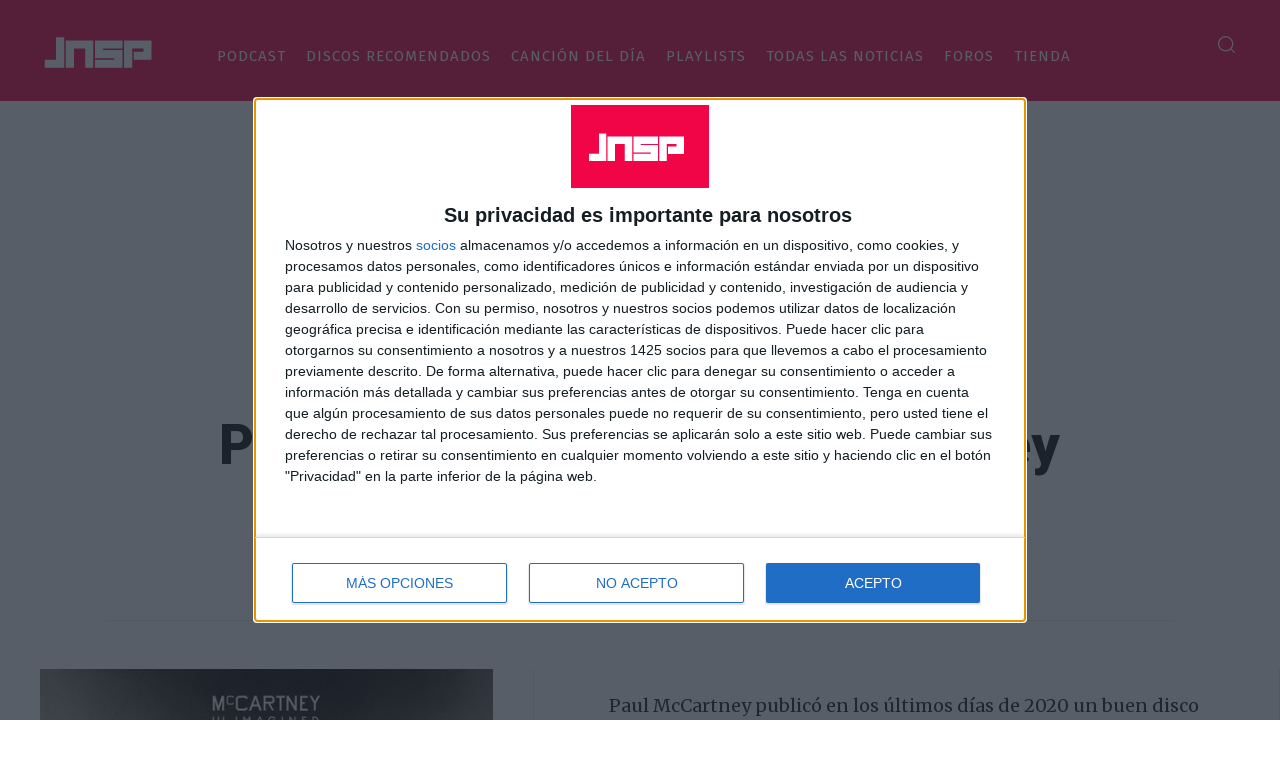

--- FILE ---
content_type: text/html; charset=UTF-8
request_url: https://jenesaispop.com/wp-admin/admin-ajax.php?td_theme_name=Newspaper&v=12.6.5
body_size: 46
content:
{"411009":2369}

--- FILE ---
content_type: text/html; charset=utf-8
request_url: https://disqus.com/embed/comments/?base=default&f=jenesaispop&t_u=https%3A%2F%2Fjenesaispop.com%2F2021%2F04%2F23%2F411009%2Fpaul-mccartney-iii-imagined-critica%2F&t_d=Cr%C3%ADtica%20de%20%27III%20Imagined%27%3A%20Paul%20McCartney%20con%20un%20elenco%20de%20lujo&t_t=Cr%C3%ADtica%20de%20%27III%20Imagined%27%3A%20Paul%20McCartney%20con%20un%20elenco%20de%20lujo&s_o=default
body_size: 2940
content:
<!DOCTYPE html>

<html lang="es_ES" dir="ltr" class="not-supported type-">

<head>
    <title>Comentarios de Disqus</title>

    
    <meta name="viewport" content="width=device-width, initial-scale=1, maximum-scale=1, user-scalable=no">
    <meta http-equiv="X-UA-Compatible" content="IE=edge"/>

    <style>
        .alert--warning {
            border-radius: 3px;
            padding: 10px 15px;
            margin-bottom: 10px;
            background-color: #FFE070;
            color: #A47703;
        }

        .alert--warning a,
        .alert--warning a:hover,
        .alert--warning strong {
            color: #A47703;
            font-weight: bold;
        }

        .alert--error p,
        .alert--warning p {
            margin-top: 5px;
            margin-bottom: 5px;
        }
        
        </style>
    
    <style>
        
        html, body {
            overflow-y: auto;
            height: 100%;
        }
        

        #error {
            display: none;
        }

        .clearfix:after {
            content: "";
            display: block;
            height: 0;
            clear: both;
            visibility: hidden;
        }

        
    </style>

</head>
<body>
    

    
    <div id="error" class="alert--error">
        <p>No se ha podido activar Disqus. Si eres moderador revisa nuestra <a href="https://docs.disqus.com/help/83/">guía de solución de problemas</a>. </p>
    </div>

    
    <script type="text/json" id="disqus-forumData">{"session":{"canModerate":false,"audienceSyncVerified":false,"canReply":true,"mustVerify":false,"recaptchaPublicKey":"6LfHFZceAAAAAIuuLSZamKv3WEAGGTgqB_E7G7f3","mustVerifyEmail":false},"forum":{"aetBannerConfirmation":null,"founder":"138073332","twitterName":"jenesaispop","commentsLinkOne":"1 Comentario","guidelines":null,"disableDisqusBrandingOnPolls":false,"commentsLinkZero":"0 Comentarios","disableDisqusBranding":false,"id":"jenesaispop","createdAt":"2015-01-05T05:15:41.263137","category":"Entertainment","aetBannerEnabled":false,"aetBannerTitle":null,"raw_guidelines":null,"initialCommentCount":null,"votingType":null,"daysUnapproveNewUsers":null,"installCompleted":true,"moderatorBadgeText":"","commentPolicyText":null,"aetEnabled":false,"channel":null,"sort":4,"description":"\u003cp>Actualidad musical independiente y noticias sobre cine, televisi\u00f3n, libros, c\u00f3mics...\u003c/p>","organizationHasBadges":true,"newPolicy":true,"raw_description":"Actualidad musical independiente y noticias sobre cine, televisi\u00f3n, libros, c\u00f3mics...","customFont":null,"language":"es_ES","adsReviewStatus":1,"commentsPlaceholderTextEmpty":null,"daysAlive":0,"forumCategory":{"date_added":"2016-01-28T01:54:31","id":4,"name":"Entertainment"},"linkColor":null,"colorScheme":"auto","pk":"3386776","commentsPlaceholderTextPopulated":null,"permissions":{},"commentPolicyLink":null,"aetBannerDescription":null,"favicon":{"permalink":"https://disqus.com/api/forums/favicons/jenesaispop.jpg","cache":"https://c.disquscdn.com/uploads/forums/338/6776/favicon.png"},"name":"jenesaispop","commentsLinkMultiple":"{num} Comentarios","settings":{"threadRatingsEnabled":false,"adsDRNativeEnabled":false,"behindClickEnabled":false,"disable3rdPartyTrackers":true,"adsVideoEnabled":false,"adsProductVideoEnabled":false,"adsPositionBottomEnabled":false,"ssoRequired":false,"contextualAiPollsEnabled":false,"unapproveLinks":false,"adsPositionRecommendationsEnabled":false,"adsEnabled":false,"adsProductLinksThumbnailsEnabled":false,"hasCustomAvatar":false,"organicDiscoveryEnabled":false,"adsProductDisplayEnabled":false,"adsProductLinksEnabled":false,"audienceSyncEnabled":false,"threadReactionsEnabled":false,"linkAffiliationEnabled":false,"adsPositionAiPollsEnabled":false,"disableSocialShare":false,"adsPositionTopEnabled":false,"adsProductStoriesEnabled":false,"sidebarEnabled":false,"adultContent":false,"allowAnonVotes":false,"gifPickerEnabled":true,"mustVerify":true,"badgesEnabled":false,"mustVerifyEmail":true,"allowAnonPost":true,"unapproveNewUsersEnabled":false,"mediaembedEnabled":true,"aiPollsEnabled":false,"userIdentityDisabled":false,"adsPositionPollEnabled":false,"discoveryLocked":false,"validateAllPosts":false,"adsSettingsLocked":false,"isVIP":false,"adsPositionInthreadEnabled":false},"organizationId":2487771,"typeface":"auto","url":"https://jenesaispop.com","daysThreadAlive":0,"avatar":{"small":{"permalink":"https://disqus.com/api/forums/avatars/jenesaispop.jpg?size=32","cache":"//a.disquscdn.com/1768293611/images/noavatar32.png"},"large":{"permalink":"https://disqus.com/api/forums/avatars/jenesaispop.jpg?size=92","cache":"//a.disquscdn.com/1768293611/images/noavatar92.png"}},"signedUrl":"https://disq.us/?url=https%3A%2F%2Fjenesaispop.com&key=EBqjoZIC30xzFmdp2UGK0A"}}</script>

    <div id="postCompatContainer"><div class="comment__wrapper"><div class="comment__name clearfix"><img class="comment__avatar" src="https://c.disquscdn.com/uploads/users/15109/1911/avatar92.jpg?1538478020" width="32" height="32" /><strong><a href="">bloom21</a></strong> &bull; Hace 4 años
        </div><div class="comment__content"><p>Me parece una gran idea de Paul, ojalá haga más colaboraciones en el futuro. Que una reversión como la de Kiss of Venus funcione tan bién con una producción más moderna y urbana, te hace ver la calidad de composición que todavía atesora Mccartney.</p><p>Además con voces más jovenes y frescas las canciones lucen mejor, aunque es una pena que una voz tan extraordinaria como la de Paul se haya venido abajo ultimamente.</p><p>La versión de Anderson Paak y Bridgers también muy acertadas.</p></div></div><div class="comment__wrapper"><div class="comment__name clearfix"><img class="comment__avatar" src="https://c.disquscdn.com/uploads/users/25867/4126/avatar92.jpg?1499852525" width="32" height="32" /><strong><a href="">Pro xx</a></strong> &bull; Hace 4 años
        </div><div class="comment__content"><p>Este señor 😴😴😴</p></div></div><div class="comment__wrapper"><div class="comment__name clearfix"><img class="comment__avatar" src="https://c.disquscdn.com/uploads/users/17745/1567/avatar92.jpg?1528394364" width="32" height="32" /><strong><a href="">Bitch155</a></strong> &bull; Hace 4 años
        </div><div class="comment__content"><p>Otro tostón....digo....disco de la Macarni?? Que pesada es, como se aburre....</p></div></div><div class="comment__wrapper"><div class="comment__name clearfix"><img class="comment__avatar" src="https://c.disquscdn.com/uploads/users/2827/3558/avatar92.jpg?1410358125" width="32" height="32" /><strong><a href="">ᗰᗋᗰᗋԌしᗋᗰԱГ</a></strong> &bull; Hace 4 años
        </div><div class="comment__content"><p>Aún ni lo escuche, otra muestra más de que iré al infierno de cabeza...</p></div></div></div>


    <div id="fixed-content"></div>

    
        <script type="text/javascript">
          var embedv2assets = window.document.createElement('script');
          embedv2assets.src = 'https://c.disquscdn.com/embedv2/latest/embedv2.js';
          embedv2assets.async = true;

          window.document.body.appendChild(embedv2assets);
        </script>
    



    
</body>
</html>
